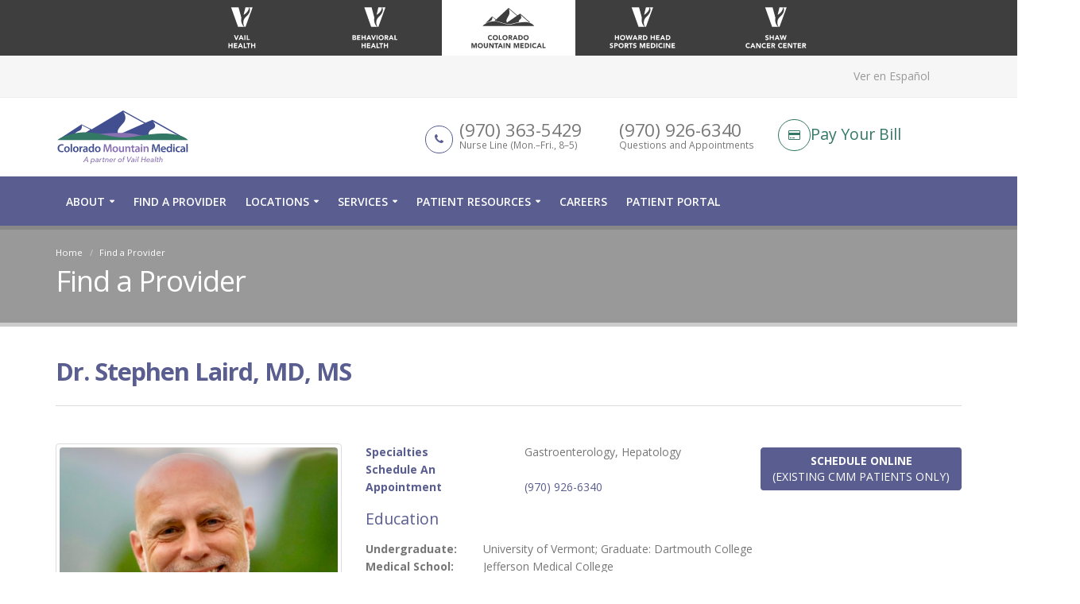

--- FILE ---
content_type: text/html; charset=UTF-8
request_url: https://www.cmmhealth.org/find-a-provider/stephen-laird
body_size: 7696
content:
<!DOCTYPE html>
<html>
  <head>
  <!-- directory_meta - Directory(26) -->



<title>Staff | Stephen Laird</title>

<link rel="canonical" href="https://www.cmmhealth.org/find-a-provider/stephen-laird" />  
  <!-- display - Section(16) -->

<!-- Global site tag (gtag.js) - Google Analytics -->
<!-- Google Tag Manager -->
<script src="/custom/js/gtm.js"></script>
<!-- End Google Tag Manager -->
		

<!-- Basic -->		
		<meta charset="utf-8">
		<meta http-equiv="X-UA-Compatible" content="IE=edge">	

		<!-- Favicon -->
		<link rel="shortcut icon" href="/favicon.png">

		<!-- Mobile Metas -->
		<meta name="viewport" content="width=device-width, minimum-scale=1.0, maximum-scale=1.0, user-scalable=no">

<!--script src="https://cmp.osano.com/Riv4Axsl02/61dfd095-154a-404f-8100-31cd16ebbd2e/osano.js"></script-->

		<!-- Web Fonts  -->
		<link href="//fonts.googleapis.com/css?family=Open+Sans:300,400,600,700,800" rel="stylesheet" type="text/css">
		<link href="//fonts.googleapis.com/css?family=Asar" rel="stylesheet" type="text/css">

		<!-- Vendor CSS -->
		<link rel="stylesheet" href="/theme/HTML/vendor/bootstrap/css/bootstrap.min.css">
		<link rel="stylesheet" href="/theme/HTML/vendor/font-awesome/css/font-awesome.min.css">
		<link rel="stylesheet" href="/theme/HTML/vendor/simple-line-icons/css/simple-line-icons.min.css">
		<link rel="stylesheet" href="/theme/HTML/vendor/owl.carousel/assets/owl.carousel.min.css">
		<link rel="stylesheet" href="/theme/HTML/vendor/owl.carousel/assets/owl.theme.default.min.css">
		<link rel="stylesheet" href="/theme/HTML/vendor/magnific-popup/magnific-popup.min.css">

		<!-- Theme CSS -->
		<link rel="stylesheet" href="/theme/HTML/css/theme.css">
		<link rel="stylesheet" href="/theme/HTML/css/theme-elements.css">
		<link rel="stylesheet" href="/theme/HTML/css/theme-blog.css">
		<link rel="stylesheet" href="/theme/HTML/css/theme-shop.css">
		<link rel="stylesheet" href="/theme/HTML/css/theme-animate.css">

		<!-- Current Page CSS -->
		<link rel="stylesheet" href="/theme/HTML/vendor/rs-plugin/css/settings.css">
		<link rel="stylesheet" href="/theme/HTML/vendor/rs-plugin/css/layers.css">
		<link rel="stylesheet" href="/theme/HTML/vendor/rs-plugin/css/navigation.css">

		<!-- Skin CSS -->
		<link rel="stylesheet" href="/theme/HTML/css/skins/skin-corporate-3.css">

		<!-- Theme Custom CSS -->
                <link rel="stylesheet" href="/theme/HTML/css/custom.css?v=2025-11-13">

		<!-- Head Libs -->
		<script src="/theme/HTML/vendor/modernizr/modernizr.min.js"></script>
                <script src="/theme/HTML/vendor/jquery/jquery.min.js"></script>



<!-- ADA app -->
<script src="/custom/js/ada.js"></script><noscript>Please ensure Javascript is enabled for purposes of <a href="https://userway.org">website accessibility</a></noscript>




<!-- Begin TVSquared Tracking Code -->
<script src="/custom/js/tvsquared.js"></script>
<!-- End TVSquared Tracking Code -->




<script src="/custom/js/freshpaint.js"></script>

<!--script type="text/javascript" src="https://www.bugherd.com/sidebarv2.js?apikey=1yv5mzu9tf5yxxlm6ypc7w" async="true"></script-->  <script src="//maps.google.com/maps/api/js?key=AIzaSyB_n2n6CQk9k7FHvbP8dzzzZCJ5bTA25Z4" type="text/javascript"></script>
  <script type="text/javascript"> var pageSortId = '00000000,00000644'; </script></head>

  <body>
    <div class="body">
          <header id="header" class="header-no-border-bottom" data-plugin-options='{"stickyEnabled": true, "stickyEnableOnBoxed": true, "stickyEnableOnMobile": true, "stickyStartAt": 148, "stickySetTop": "-160px", "stickyChangeLogo": false}'>
        <!-- display - Section(16) -->

<section class="brand-header">
  <div class="container brand-container">
    <div class="brand-images-container">
      <a href="https://www.vailhealth.org">
        <div class="brand-image vh">
          <!--object data="/custom/images/brands/Vail_Health_web_logo_White.svg" type="image/svg+xml"></object-->
          <img src="/custom/images/brands/Vail_Health_web_logo_White.svg" class="img-responsive">
          <!--img src="/custom/images/brands/VH_LOGO_WebBrand_BLACK.png" class="img-responsive"-->
        </div>
      </a>
      <a href="https://www.vailhealthbh.org">
        <div class="brand-image evbh set-height">
          <!--object data="/custom/images/brands/EVBH_brand_logo_white.svg" type="image/svg+xml"></object-->
          <img src="/custom/images/brands/EVBH_brand_logo_white.svg" class="img-responsive">
          <!--img src="/custom/images/brands/EVBH_LOGO_STACKED_WHITE.png" class="img-responsive" style="max-height: 58px;"-->
        </div>
      </a>
      <a href="https://www.cmmhealth.org" class="active">
        <div class="brand-image cmm set-height">
          <!--object data="/custom/images/brands/CMM_web_logo_Gray.svg" type="image/svg+xml"></object-->
          <img src="/custom/images/brands/CMM_web_logo_Gray.svg" class="img-responsive">
          <!--img src="/custom/images/brands/CMM_Brand_Services_website_LOGO_.png" style="width: 90%;" class="img-responsive"-->
        </div>
      </a>
      <a href="https://www.howardhead.org">
        <div class="brand-image hh set-height">
          <!--object data="/custom/images/brands/HHSM_web_logo_White.svg" type="image/svg+xml"></object-->
          <img src="/custom/images/brands/HHSM_web_logo_White.svg" class="img-responsive">
          <!--img src="/custom/images/brands/HHSM_Brand_Services_website_LOGO.png" class="img-responsive"-->
        </div>
      </a>
      <a href="https://www.shawcancercenter.org">
        <div class="brand-image scc">
          <!--object data="/custom/images/brands/Shaw_web_logo_White.svg" type="image/svg+xml"></object-->
          <img src="/custom/images/brands/Shaw_web_logo_White.svg" class="img-responsive">
          <!--img src="/custom/images/brands/Shaw_Brand_Services_website_LOGO.png" class="img-responsive"-->
        </div>
      </a>
    </div>
  </div>
</section>

        <div class="header-body">
          <div class="header-top header-top-style-2">
            <div class="container">
              <!-- display - Section(16) -->

<div class="header-search hidden-xs">
                <!--form id="searchForm" action="/search-results" method="get">
                  <input type="hidden" name="cx" value="7322ebc48103b211b" />
                  <div class="input-group">
                    <input type="text" class="form-control" name="q" id="q" placeholder="Search..." required>
                    <span class="input-group-btn">
                      <button class="btn btn-default" type="submit"><i class="fa fa-search"></i></button>
                    </span>
                  </div>
                </form-->
              </div>
              <div class="header-nav-top header-nav-main-effect-1 header-nav-main-sub-effect-1">
                <!-- mobile_display - Phone Number(49) -->


          
<span class="phone hide-above-mobile"><a href="tel:9703635429">Nurse Line (Mon.–Fri., 8–5) <strong>(970) 363-5429</strong></a></span>
<span class="phone hide-above-mobile"><a href="tel:9709266340">Questions and Appointments <strong>(970) 926-6340</strong></a></span>
                <nav class="header-nav-top pull-right">
                <ul class="nav nav-pills nav-top" id="topNav">
                                      <li class="">
                      <a class="translate-url" href="" style="color: #0c5ca4;">Ver en Español</a>
                                          </li>
                                                    </ul>
              </nav>              </div>
            </div>
          </div>
          <div class="header-container container">
            <div class="header-row">
              <!-- display - Section(16) -->

							<div class="header-column">
								<div class="header-logo" itemscope itemtype="http://schema.org/Organization">
									<a itemprop="url" href="/">
										<img itemprop="logo" alt="Colorado Mountain Medical" width="169" height="69" data-sticky-width="140" data-sticky-height="66" data-sticky-top="0" src="/custom/images/CMM_PartnerOfVailHealth_LOGO_COL.svg">
									</a>
								</div>
							</div>
							<div class="header-column">
<button class="btn header-btn-collapse-nav" data-toggle="collapse" data-target=".header-nav-main">
                <i class="fa fa-bars"></i>
              </button>
<!--a href="/sitepages/pid407.php" class="btn header-btn-collapse-nav er-btn">
<i class="fa fa-plus"></i>
</a>
<a href="tel:9704762451" class="btn header-btn-collapse-nav phone-btn">
<i class="fa fa-phone"></i>
</a-->
								

							
                <ul class="header-extra-info hidden-xs">
                  <!-- phone_number_display - Phone Number(49) -->


                    <li>
  <div class="feature-box feature-box-style-3 phone-box">
    <div class="feature-box-icon phone">
      <i class="fa fa-phone phone"></i>
    </div>
              <div class="feature-box-info">
                    <a href="/patient-resources/nurse-line">
                    <h4 class="mb-none">(970) 363-5429</h4>
                          <p>
              <small>
                  Nurse Line (Mon.–Fri., 8–5)
              </small>
              </p>
                                </a>
                  </div>
              <div class="feature-box-info">
                    <h4 class="mb-none">(970) 926-6340</h4>
                          <p>
              <small>
                  Questions and Appointments
              </small>
              </p>
                              </div>
                  </li>                  <!-- display - Section(16) -->


<li class="feature-box featured-box-effect-3 featured-box-green">
		<a href="https://www.personapay.com/10311831/login?PayerpathId=10311831" aria-label="Pay Your Bill" target="_new">
			<div class="feature-box-icon-green phone">
				<i class="fa fa-credit-card"></i>
			</div>
			<div class="feature-box-info">
				<h4 class="mb-none">Pay Your Bill</h4>
			</div>
		</a>
	</li>                </ul>
              </div><!-- closes the header-column div opened in previous section -->
            </div>
          </div>
          <div class="header-container header-nav header-nav-bar header-nav-bar-primary">
            <div class="container">
              <!--button class="btn header-btn-collapse-nav" data-toggle="collapse" data-target=".header-nav-main">
                <i class="fa fa-bars"></i>
              </button-->
              <div class="header-nav-main header-nav-main-light header-nav-main-effect-1 header-nav-main-sub-effect-1 collapse">
                <nav>
                  <ul class="nav nav-pills" id="mainNav">
                    <li data-page="820" class="inverse-nav-item mobile-only">
                      <a href="/online-scheduling">Schedule Online</a>
                    </li>
                    


                    <li data-page="755" class="dropdown">

                      <a class="dropdown-toggle" href="/about">About</a>

                      
                                            <ul class="dropdown-menu" style="max-width: 550px;">
                                                                    <li >
                          <a href="/about/news">News</a>
                                                  </li>
                                                                  </ul>
                                          </li>

                    


                    <li data-page="644" class="">

                      <a  href="/find-a-provider">Find a Provider</a>

                      
                                          </li>

                    


                    <li data-page="438" class="dropdown">

                      <a class="dropdown-toggle" href="/locations">Locations</a>

                      
                                            <ul class="dropdown-menu" style="max-width: 550px;">
                                                                    <li >
                          <a href="/locations/avon" class="notranslate">Avon Main Location</a>
                                                  </li>
                                              <li >
                          <a href="/locations/dillon" class="notranslate">Dillon</a>
                                                  </li>
                                              <li >
                          <a href="/locations/eagle" class="notranslate">Eagle</a>
                                                  </li>
                                              <li >
                          <a href="/locations/vail" class="notranslate">Vail</a>
                                                  </li>
                                              <li >
                          <a href="/services/urgent-care" class="notranslate">Urgent Cares</a>
                                                  </li>
                                                                  </ul>
                                          </li>

                    


                    <li data-page="439" class="dropdown dropdown-mega">

                      <a class="dropdown-toggle" href="/services">Services</a>

                      
                                            <ul class="dropdown-menu" style="max-width: 550px;">
                                              <li class="dropdown-mega">
                          <div class="dropdown-mega-content">
                            <div class="row">
                                                                                              <div class="col-md-6">
                                  <ul class="dropdown-mega-sub-nav">
                                                                  
                                    <li>
                                      <a href="/services/urgent-care">Urgent Care</a>
                                                                          </li>
                                  
                                                                                                                                                                
                                    <li>
                                      <a href="/services/allergy-and-immunology">Allergy & Immunology</a>
                                                                          </li>
                                  
                                                                                                                                                                
                                    <li>
                                      <a href="https://www.vailhealth.org/services/behavioral-health" target="_blank">Behavioral Health</a>
                                                                          </li>
                                  
                                                                                                                                                                
                                    <li class="dropdown-submenu">
                                      <a href="/services/dermatology">Dermatology</a>
                                                                              <ul class="dropdown-menu" style="">
                                                                                      <li><a href="/services/dermatology/botox">Botox</a></li>
                                                                                  </ul>
                                                                          </li>
                                  
                                                                                                                                                                
                                    <li class="dropdown-submenu">
                                      <a href="/services/endocrinology">Endocrinology</a>
                                                                              <ul class="dropdown-menu" style="">
                                                                                      <li><a href="/services/endocrinology/diabetes">Diabetes</a></li>
                                                                                  </ul>
                                                                          </li>
                                  
                                                                                                                                                                
                                    <li>
                                      <a href="/services/geriatrics">Geriatrics</a>
                                                                          </li>
                                  
                                                                                                                                                                
                                    <li>
                                      <a href="/services/gastroenterology-and-hepatology">Gastroenterology & Hepatology</a>
                                                                          </li>
                                  
                                                                                                                                                                
                                    <li>
                                      <a href="/services/lab-services">Lab Services</a>
                                                                          </li>
                                  
                                                                                                                                                                
                                    <li class="dropdown-submenu">
                                      <a href="/services/ob-gyn">OB/GYN</a>
                                                                              <ul class="dropdown-menu" style="">
                                                                                      <li><a href="/services/ob-gyn/iui-fertility-treatment">IUI Fertility Treatment</a></li>
                                                                                      <li><a href="/services/ob-gyn/monalisa">MonaLisa</a></li>
                                                                                  </ul>
                                                                          </li>
                                  
                                                                  </ul>
                                </div>
                                <div class="col-md-6">
                                  <ul class="dropdown-mega-sub-nav">
                                                                                                                                                                
                                    <li>
                                      <a href="/services/otolaryngology-ent">Otolaryngology ENT</a>
                                                                          </li>
                                  
                                                                                                                                                                
                                    <li>
                                      <a href="/services/primary-care-family-medicine">Primary Care: Family Medicine</a>
                                                                          </li>
                                  
                                                                                                                                                                
                                    <li>
                                      <a href="/services/primary-care-internal-medicine">Primary Care: Internal Medicine</a>
                                                                          </li>
                                  
                                                                                                                                                                
                                    <li>
                                      <a href="/services/pediatrics">Primary Care: Pediatrics</a>
                                                                          </li>
                                  
                                                                                                                                                                
                                    <li class="dropdown-submenu">
                                      <a href="/services/urology">Urology</a>
                                                                              <ul class="dropdown-menu" style="">
                                                                                      <li><a href="/services/urology/vasectomy">Vasectomy</a></li>
                                                                                  </ul>
                                                                          </li>
                                  
                                                                                                                                                                
                                    <li>
                                      <a href="/services/vaccinations">Vaccinations</a>
                                                                          </li>
                                  
                                                                                                                                                                
                                    <li>
                                      <a href="/services/victim-first-care">Victim First Care</a>
                                                                          </li>
                                  
                                                                                                                                                                
                                    <li class="dropdown-submenu">
                                      <a href="/services/wellness-screenings">Wellness Screenings</a>
                                                                              <ul class="dropdown-menu" style="">
                                                                                      <li><a href="/services/wellness-screenings/prostate-screening">Prostate Screening</a></li>
                                                                                  </ul>
                                                                          </li>
                                  
                                                                                                  </ul>
                                </div>
                                                                                          </div>
                          </div>
                        </li>
                                            </ul>
                                          </li>

                    


                    <li data-page="402" class="dropdown">

                      <a class="dropdown-toggle" href="/patient-resources">Patient Resources</a>

                      
                                            <ul class="dropdown-menu" style="max-width: 550px;">
                                                                    <li >
                          <a href="/patient-resources/billing-and-insurance">Billing and Insurance</a>
                                                  </li>
                                              <li >
                          <a href="https://www.personapay.com/10311831/login?PayerpathId=10311831" target="_blank">Bill Pay Online</a>
                                                  </li>
                                              <li >
                          <a href="/patient-resources/charges-and-fees">Charges and Fees</a>
                                                  </li>
                                              <li >
                          <a href="https://www.vailhealth.org/patients-and-visitors/elevate-award" target="_blank">Elevate Award</a>
                                                  </li>
                                              <li >
                          <a href="/patient-resources/financial-assistance">Financial Assistance</a>
                                                  </li>
                                              <li >
                          <a href="/patient-resources/forms">Forms</a>
                                                  </li>
                                              <li >
                          <a href="/patient-resources/medical-records">Medical Records</a>
                                                  </li>
                                              <li >
                          <a href="/patient-resources/nurse-line">Nurse Line</a>
                                                  </li>
                                              <li >
                          <a href="/patient-resources/patient-portal">Patient Portal</a>
                                                  </li>
                                              <li >
                          <a href="/patient-resources/patient-privacy-and-rights">Patient Privacy and Rights</a>
                                                  </li>
                                              <li >
                          <a href="/patient-resources/reviews">Reviews</a>
                                                  </li>
                                              <li >
                          <a href="/patient-resources/telehealth">Telehealth</a>
                                                  </li>
                                                                  </ul>
                                          </li>

                    


                    <li data-page="845" class="">

                      <a  href="https://job-boards.greenhouse.io/vailclinicincdbavailhealthhospital" target="_blank">Careers</a>

                      
                                          </li>

                    


                    <li data-page="828" class="">

                      <a  href="/patient-resources/patient-portal">Patient Portal</a>

                      
                                          </li>

                                      </ul>
                </nav>
              </div>

                  <!--div class="nav-button custom-sm-btn-header-style-1">
                    <a class="btn btn-primary btn-join-now text-uppercase custom-font-weight-medium" href="/online-scheduling" style="font-weight: bold; font-size: 16px; padding: 11px;">SCHEDULE ONLINE</a>
                  </div-->

            </div>
          </div>
        </div>
      </header>
      <div role="main" class="main">
        <!-- page_header - Page Header(35) -->

<!-- This opens the <section> that makes up the page header image, page title, and crumb nav
---- but does not close it
-->





<section class="page-header custom-product" style="background-image: url(/files/327/2/32/Piney-Lake-hdr.jpg);">


      
    <!--a href="/pb/plugin/par.php?template=default_list&plugin=35&item_id=32" class="smc-edit" style="bottom: 5px;" >
      <i class="fa fa-edit" title="Edit Page Header Item"></i>
      <span style="font-size:12px; display:inline;">Edit</span>
    </a-->
    
  
          <div class="container">
            <div class="row">
  <div class="col-md-12 breadcrumb-container">
  <ul class="breadcrumb">
          <li><a href="/" >Home</a></li>
                <li><a href="/find-a-provider" >Find a Provider</a></li>
            </ul>
</div>
</div>            <div class="row">
              <div class="col-md-12">
                <h1>Find a Provider</h1>
              </div>
            </div>
          </div>
        </section>
        <div class="container">
          <div class="row stickyStop">
            <!-- res - api_details - Directory -->


<div class="col-md-12">
  <div class="row">


    <div class="col-md-12 doctor-main">

      <h2 class="mb-sm"><strong>Dr. Stephen Laird, MD, MS</strong></h2>
        
              <hr class="solid">
    </div>
  </div>
  <div class="row">

    <div class="col-md-4 doctor-side">
      <span class="img-thumbnail accepting-new">
                      <img src="https://www.vailhealth.org/files/253/3/2263/Stephen-Laird-Headshot.jpg" class="img-responsive img-fluid" alt="Stephen Laird">
          
          
            <span class="accept_badge_details text-center">Accepting New Patients</span>

          
      </span>
                  <div class="pos-rel text-center mt-lg">
            <a class="btn btn-primary btn-career btn-directory-schedule" target="_blank" href="https://cmmhealth.radixhealth.com/dash/self2/#/provider-search?provider_id=29">
              <strong>SCHEDULE ONLINE</strong><br>
              <span style="font-size: 12px;">(EXISTING CMM PATIENTS ONLY)</span>
            </a>
          </div>
        

      <hr>
<!--  -->
                  <h4>Locations</h4>
          <ul class="location-list">
                                
                <li>
                  <span class="location-name">Colorado Mountain Medical - Avon 2nd Floor</a></span>
                    <span class="location-info"> <a href="" target="_blank"><span class="location-content">50 Buck Creek Rd, Suite 200</a><br>Avon, CO 81620</span></span>                                          <span class="location-info"><i class="fa fa-phone"></i> <span class="location-content">(970) 926-6340</span></span>
                                    </li>
              
                                
                  <!--<pre>locations
Array
(
    [0] => Array
        (
            [id] => 1161
            [created_on] => 2021-05-04 19:30:59.958815
            [last_modified] => 2026-01-13 22:34:11.489887
            [smc_associated_pages] => {}
            [pb_name] => Colorado Mountain Medical - Avon 2nd Floor
            [pb_address] => 50 Buck Creek Rd, Suite 200
            [pb_state] => CO
            [pb_zipcode] => 81620
            [pb_overview] => 
            [pb_doctors] => {2263,2331,2635,2657,2759,2778,2781,2782,2783,2815,2864,3170,3289,3293}
            [pb_phone] => (970) 926-6340
            [pb_latitude] => 
            [pb_longitude] => 
            [pb_images] => {}
            [pb_accreditations] => 
            [pb_email] => 
            [pb_services] => {}
            [pb_secondary_location] => 
            [pb_directions_url] => 
            [pb_phone_2] => 
            [pb_city] => Avon
            [pb_seo_name] => colorado-mountain-medical-avon-2nd-floor
            [pb_doc_primary] => {2263,2266,2635,2657,2759,2778,2781,2782,2815,2864,3170,3289,3293,3295}
            [pb_master_id] => 1131
            [pb_hours] => 
            [pb_fax] => 
            [pb_map_link] => 
            [pb_appointment_button_code] => 
            [pb_website] => 
            [pb_map_image] => {}
            [pb_smc_associated_pages] => {}
        )

)
</pre>
                  https://www.vailhealth.org/res/location/json_output.php?locationIds=1161
                  1-->
                  
                                                      
          </ul>
        
    </div>
    <div class="col-md-8 doctor-main">

              <table class="doctor-info" style="margin-bottom: 30px;">
                      <tr>
              <td><span class="small-blue">Specialties</span></td>
              <td>Gastroenterology, Hepatology</td>
            </tr>
                                <tr>
              <td><span class="small-blue">Schedule An Appointment</span></td>
              <td>
                                      <a href="tel:(970) 926-6340">(970) 926-6340</a>
                  
              </td>
            </tr>
                              
      </table>
                  <div class="buttons-container">
              <a href="https://cmmhealth.radixhealth.com/dash/self2/#/provider-search?provider_id=29" target="_blank">
                <button type="button" class="btn btn-borders btn-default mt-xs mb-sm">
                  <strong>SCHEDULE ONLINE</strong><br>
                  <span style="font-size: 12px;">(EXISTING CMM PATIENTS ONLY)</span>
                </button>
              </a>
          </div>
        
      <h4>Education</h4>
      <table class="doctor-info">
                      <tr>
              <td><strong>Undergraduate:</strong> </td>
              <td>University of Vermont; Graduate: Dartmouth College</td>
            </tr>
                                <tr>
              <td><strong>Medical School:</strong> </td>
              <td>Jefferson Medical College</td>
            </tr>
          
                                <tr>
              <td><strong>Residency:</strong> </td>
              <td>Dartmouth-Hitchcock Medical Center </td>
            </tr>
                                <tr>
              <td><strong>Fellowship:</strong> </td>
              <td>Colorado University Health Sciences Center</td>
            </tr>
                                <tr>
              <td><strong>Board Certification:</strong></td>
              <td>American Board of Internal Medicine: Internal Medicine & Gastroenterology</td>
            </tr>
                </table>

                  <h4>Biography</h4>
          <p><p>After completing his Gastroenterology and Hepatology fellowship Dr. Laird pursued his dual interests of clinical education and research focusing on colon cancer screening and treatment. A love of the Vail Valley brought him to Colorado Mountain Medical part-time in 2005. He was then serving on the faculty at the University of Colorado Health Sciences Center. In 2008 he and his wife and three young children moved to the Vail Valley.</p>

<p>Dr. Laird practices a broad spectrum of gastroenterology and hepatology and welcomes patients with a wide array of gastrointestinal concerns including inflammatory bowel disease (IBD), reflux disease, colon cancer screening, irritable bowel syndrome (IBS) and hepatitis. He performs a large volume of gastroenterology procedures including colonoscopy, endoscopy, biliary procedures and hemorrhoid banding.</p>
</p>
        
        
    </div>


  </div>





</div>



  <script src="/custom/js/video_scroll.js"></script>          </div>
        </div>
        </div>
        <div role="main" class="main">
          <!-- display - Section(16) -->

<footer id="footer">

        <div class="container">
          <div class="row">
            <div class="col-md-5">
            <img src="/custom/images/cmm_logo_white.png" style="margin: 25px 0; width: 275px;">
            <p style="padding-right: 80px;">Colorado Mountain Medical provides high quality, affordable health care in a safe, convenient and comfortable environment with locations in Vail, Avon, Eagle, Edwards and Dillon. </p>
            </div>
            <div class="col-md-3  col-sm-6">
              <ul class="infonav"> 
    
                <li><a href="https://www.vailhealth.org/contact-us#1859" target="_blank">Media Inquiries</a></li> 

	        <li><a href="/patient-resources/patient-privacy-and-rights" target="_blank">Notice of Privacy Practices</a></li>
 
                <li><a href="/policies-terms">Policies & Terms</a></li>

               <li><a href="/patient-resources/phone-directory" target="_blank">Provider Phone Directory</a></li>
	   
 
              </ul>
            </div>
            <div class="col-md-4  col-sm-6">
              <div class="contact-details">
                <ul class="contact">
                  <li><i class="fa fa-phone"></i> <a href="tel:9709266340">Phone: (970) 926-6340</a></li>
  <li><i class="fa fa-fax"></i> <a href="tel:9709266348">Fax: (970) 926-6348</a></li>
                  <li><i class="fa fa-location-arrow"></i> <a href="/locations">Contact Colorado Mountain Medical</a></li>
                  <li><i class="fa fa-map-marker"></i>50 Buck Creek Road, Suite 200<br>Avon, CO 81620</li>
                  <li><i class="fa fa-envelope"></i> Mail: PO Box 4330<br>Avon, CO 81620</li>
                  <li><i class="fa fa-language"></i> <a href="#" class="translate-url">Ver en Español</a></li>
                </ul>
              </div>
            </div>
          </div>
        </div>
        <div class="footer-copyright">
          <div class="container">
            <div class="row">
              <div class="col-md-6">
	              <ul class="social-icons" style="padding-top: 5px;" itemscope itemtype="https://schema.org/Organization">
<link itemprop="url" href="https://www.howardhead.org">
			        <li class="social-icons-facebook"><a itemprop="sameAs" href="https://www.facebook.com/coloradomountainmedical/" target="_blank" title="Facebook"><i class="fa fa-facebook"></i></a></li>			      
<li class="social-icons-instagram"><a itemprop="sameAs" href="https://www.instagram.com/comountainmedical/" target="_blank" title="Instagram"><i class="fa fa-instagram"></i></a></li>
			        <li class="social-icons-youtube"><a itemprop="sameAs" href="https://www.youtube.com/user/VailValleyMedical" target="_blank" title="You Tube"><i class="fa fa-youtube"></i></a></li>
			        <li class="social-icons-linkedin"><a itemprop="sameAs" href="https://www.linkedin.com/company/colorado-mountain-medical/" target="_blank" title="LinkedIn"><i class="fa fa-linkedin"></i></a></li>
		       </ul>
              </div>
              <div class="col-md-6" style="padding-bottom: 20px;">
			<p>Vail Health Hospital is a nonprofit 501(c)(3) organization<br />
			&copy; <script src="/custom/js/copyright.js"></script> Colorado Mountain Medical is a partner of Vail Health. All Rights Reserved.</p><br>
              </div>
            </div>
          </div>
        </div>
      </footer>

        </div>

    <!-- display - Section(16) -->

<!-- Vendor -->

<script src="/theme/HTML/vendor/jquery.appear/jquery.appear.min.js"></script>
<script src="/theme/HTML/vendor/jquery.easing/jquery.easing.min.js"></script>
<script src="/theme/HTML/vendor/jquery-cookie/jquery-cookie.min.js"></script>
<script src="/theme/HTML/vendor/bootstrap/js/bootstrap.min.js"></script>
<script src="/theme/HTML/vendor/common/common.min.js"></script>
<script src="/theme/HTML/vendor/jquery.lazyload/jquery.lazyload.min.js"></script>
<script src="/theme/HTML/vendor/isotope/jquery.isotope.min.js"></script>
<script src="/theme/HTML/vendor/owl.carousel/owl.carousel.min.js"></script>
<script src="/theme/HTML/vendor/magnific-popup/jquery.magnific-popup.min.js"></script>
<script src="/theme/HTML/vendor/vide/vide.min.js"></script>

<!-- Theme Base, Components and Settings -->
<script src="/theme/HTML/js/theme.js"></script>

<!-- Theme Custom -->
<script src="/theme/HTML/js/custom.js"></script>

<!-- Theme Initialization Files -->
<script src="/theme/HTML/js/theme.init.js"></script>

<!-- Google Translation -->
<script src="/custom/js/translate-page.js?v=2021-09-13"></script>

<script src="/custom/js/ga_tracking.js"></script>
    
    
  </body>
</html>

--- FILE ---
content_type: application/javascript
request_url: https://www.cmmhealth.org/custom/js/tvsquared.js
body_size: 389
content:
var _tvq = window._tvq = window._tvq || [];
(function() {
  var u = (("https:" == document.location.protocol) ?
      "https://collector-11293.tvsquared.com/"
      :
      "http://collector-11293.tvsquared.com/"
  );
  _tvq.push(['setSiteId', "TV-8181720963-1"]);
  _tvq.push(['setTrackerUrl', u + 'tv2track.php']);
  _tvq.push([function() {
    this.deleteCustomVariable(5, 'page')
  }]);
  _tvq.push(['trackPageView']);
  var d = document,
    g = d.createElement('script'),
    s = d.getElementsByTagName('script')[0];
  g.type = 'text/javascript';
  g.defer = true;
  g.async = true;
  g.src = u + 'tv2track.js';
  s.parentNode.insertBefore(g, s);
})();

--- FILE ---
content_type: application/javascript
request_url: https://www.cmmhealth.org/custom/js/video_scroll.js
body_size: 165
content:
$(function () {
  $(".video-link").click(function() {
    $([document.documentElement, document.body]).animate({
      scrollTop: $(".doctor-video").offset().top - 250
    }, 2000);
  });
});

--- FILE ---
content_type: application/javascript
request_url: https://www.cmmhealth.org/custom/js/translate-page.js?v=2021-09-13
body_size: 486
content:
$(function(){

	google_url_basket = "https://translate.google.com/website?sl=en&tl=es&ajax=1&elem=1&se=1&u=";
	domains_to_translate = ["www.cmmhealth.org"];
	base = (document.querySelector('base') || {}).href;

	if (!base) {
		base = "www.cmmhealth.org";
	}

	if (domains_to_translate.includes(window.location.hostname)) {

		$('.translate-url').each(function(){
			$(this).attr("href",google_url_basket + window.location.href);
			$(this).text("Ver en Español");
		});

	} else {

		// user is already on translation site
		$('.translate-url').each(function(){
			$(this).attr("href",base);
			$(this).text("In English");
			$(this).addClass("notranslate");
		});

		/* Below put JS that fixes issues that occur on translated site */
		$(".header-search #searchForm").css('display',"none"); // Index Search
		$("section.enews-signup").css('display',"none"); // Email Newsletter

	}
});